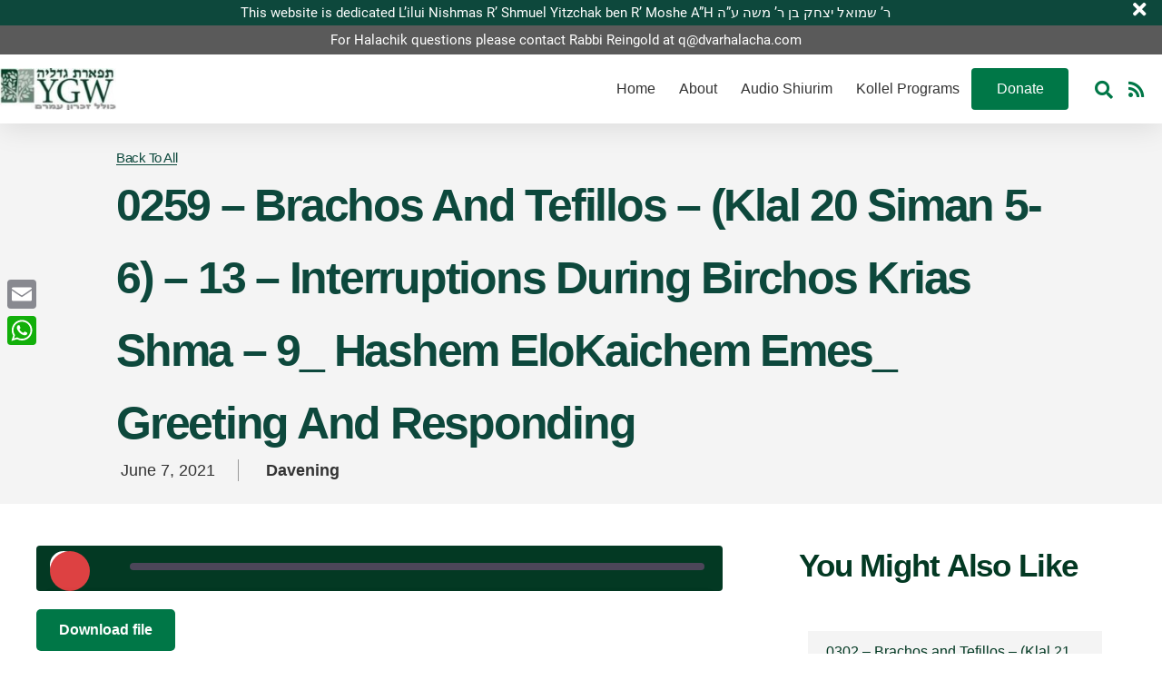

--- FILE ---
content_type: text/css
request_url: https://dvarhalacha.com/wp-content/uploads/elementor/css/post-212.css?ver=1769812947
body_size: 1749
content:
.elementor-212 .elementor-element.elementor-element-278d0601{box-shadow:0px 5px 30px 0px rgba(0,0,0,0.1);margin-top:0px;margin-bottom:0px;padding:0px 0px 0px 0px;z-index:10;}.elementor-212 .elementor-element.elementor-element-739619d3 > .elementor-element-populated{margin:0px 0px 0px 0px;--e-column-margin-right:0px;--e-column-margin-left:0px;padding:0px 0px 0px 0px;}.elementor-212 .elementor-element.elementor-element-cbc479e > .elementor-container > .elementor-column > .elementor-widget-wrap{align-content:center;align-items:center;}.elementor-212 .elementor-element.elementor-element-cbc479e:not(.elementor-motion-effects-element-type-background), .elementor-212 .elementor-element.elementor-element-cbc479e > .elementor-motion-effects-container > .elementor-motion-effects-layer{background-color:var( --e-global-color-0c4d9c5 );}.elementor-212 .elementor-element.elementor-element-cbc479e{transition:background 0.3s, border 0.3s, border-radius 0.3s, box-shadow 0.3s;margin-top:0px;margin-bottom:0px;padding:0px 10px 0px 10px;}.elementor-212 .elementor-element.elementor-element-cbc479e > .elementor-background-overlay{transition:background 0.3s, border-radius 0.3s, opacity 0.3s;}.elementor-212 .elementor-element.elementor-element-77c188a > .elementor-widget-wrap > .elementor-widget:not(.elementor-widget__width-auto):not(.elementor-widget__width-initial):not(:last-child):not(.elementor-absolute){margin-bottom:0px;}.elementor-212 .elementor-element.elementor-element-77c188a > .elementor-element-populated{margin:0px 0px 0px 0px;--e-column-margin-right:0px;--e-column-margin-left:0px;padding:0px 0px 0px 0px;}.elementor-widget-text-editor{font-family:var( --e-global-typography-text-font-family ), Sans-serif;font-weight:var( --e-global-typography-text-font-weight );color:var( --e-global-color-text );}.elementor-widget-text-editor.elementor-drop-cap-view-stacked .elementor-drop-cap{background-color:var( --e-global-color-primary );}.elementor-widget-text-editor.elementor-drop-cap-view-framed .elementor-drop-cap, .elementor-widget-text-editor.elementor-drop-cap-view-default .elementor-drop-cap{color:var( --e-global-color-primary );border-color:var( --e-global-color-primary );}.elementor-212 .elementor-element.elementor-element-9788218{text-align:center;color:#FFFFFF;}.elementor-212 .elementor-element.elementor-element-eb0350a > .elementor-element-populated{margin:0px 0px 0px 0px;--e-column-margin-right:0px;--e-column-margin-left:0px;padding:0px 0px 0px 0px;}.elementor-widget-icon.elementor-view-stacked .elementor-icon{background-color:var( --e-global-color-primary );}.elementor-widget-icon.elementor-view-framed .elementor-icon, .elementor-widget-icon.elementor-view-default .elementor-icon{color:var( --e-global-color-primary );border-color:var( --e-global-color-primary );}.elementor-widget-icon.elementor-view-framed .elementor-icon, .elementor-widget-icon.elementor-view-default .elementor-icon svg{fill:var( --e-global-color-primary );}.elementor-212 .elementor-element.elementor-element-ccba277 .elementor-icon-wrapper{text-align:right;}.elementor-212 .elementor-element.elementor-element-ccba277.elementor-view-stacked .elementor-icon{background-color:#FFFFFF;}.elementor-212 .elementor-element.elementor-element-ccba277.elementor-view-framed .elementor-icon, .elementor-212 .elementor-element.elementor-element-ccba277.elementor-view-default .elementor-icon{color:#FFFFFF;border-color:#FFFFFF;}.elementor-212 .elementor-element.elementor-element-ccba277.elementor-view-framed .elementor-icon, .elementor-212 .elementor-element.elementor-element-ccba277.elementor-view-default .elementor-icon svg{fill:#FFFFFF;}.elementor-212 .elementor-element.elementor-element-ccba277 .elementor-icon{font-size:21px;}.elementor-212 .elementor-element.elementor-element-ccba277 .elementor-icon svg{height:21px;}.elementor-212 .elementor-element.elementor-element-c0053f3 > .elementor-container > .elementor-column > .elementor-widget-wrap{align-content:center;align-items:center;}.elementor-212 .elementor-element.elementor-element-c0053f3:not(.elementor-motion-effects-element-type-background), .elementor-212 .elementor-element.elementor-element-c0053f3 > .elementor-motion-effects-container > .elementor-motion-effects-layer{background-color:#5A5A5A;}.elementor-212 .elementor-element.elementor-element-c0053f3 > .elementor-container{min-height:20px;}.elementor-212 .elementor-element.elementor-element-c0053f3{transition:background 0.3s, border 0.3s, border-radius 0.3s, box-shadow 0.3s;margin-top:0px;margin-bottom:0px;padding:4px 10px 4px 10px;}.elementor-212 .elementor-element.elementor-element-c0053f3 > .elementor-background-overlay{transition:background 0.3s, border-radius 0.3s, opacity 0.3s;}.elementor-212 .elementor-element.elementor-element-a82d873 > .elementor-widget-wrap > .elementor-widget:not(.elementor-widget__width-auto):not(.elementor-widget__width-initial):not(:last-child):not(.elementor-absolute){margin-bottom:0px;}.elementor-212 .elementor-element.elementor-element-a82d873 > .elementor-element-populated{margin:0px 0px 0px 0px;--e-column-margin-right:0px;--e-column-margin-left:0px;padding:0px 0px 0px 0px;}.elementor-212 .elementor-element.elementor-element-80eb56c > .elementor-widget-container{margin:0px 0px 0px 0px;padding:0px 0px 0px 0px;}.elementor-212 .elementor-element.elementor-element-80eb56c{text-align:center;color:#FFFFFF;}.elementor-212 .elementor-element.elementor-element-44c1231 > .elementor-element-populated{margin:0px 0px 0px 0px;--e-column-margin-right:0px;--e-column-margin-left:0px;padding:0px 0px 0px 0px;}.elementor-212 .elementor-element.elementor-element-692fb2a7:not(.elementor-motion-effects-element-type-background), .elementor-212 .elementor-element.elementor-element-692fb2a7 > .elementor-motion-effects-container > .elementor-motion-effects-layer{background-color:#ffffff;}.elementor-212 .elementor-element.elementor-element-692fb2a7 > .elementor-container{max-width:1600px;}.elementor-212 .elementor-element.elementor-element-692fb2a7{transition:background 0.3s, border 0.3s, border-radius 0.3s, box-shadow 0.3s;margin-top:0px;margin-bottom:0px;padding:15px 0px 15px 0px;}.elementor-212 .elementor-element.elementor-element-692fb2a7 > .elementor-background-overlay{transition:background 0.3s, border-radius 0.3s, opacity 0.3s;}.elementor-bc-flex-widget .elementor-212 .elementor-element.elementor-element-781714a2.elementor-column .elementor-widget-wrap{align-items:center;}.elementor-212 .elementor-element.elementor-element-781714a2.elementor-column.elementor-element[data-element_type="column"] > .elementor-widget-wrap.elementor-element-populated{align-content:center;align-items:center;}.elementor-212 .elementor-element.elementor-element-781714a2 > .elementor-element-populated{padding:0px 0px 0px 0px;}.elementor-widget-image .widget-image-caption{color:var( --e-global-color-text );font-family:var( --e-global-typography-text-font-family ), Sans-serif;font-weight:var( --e-global-typography-text-font-weight );}.elementor-bc-flex-widget .elementor-212 .elementor-element.elementor-element-7e796c93.elementor-column .elementor-widget-wrap{align-items:center;}.elementor-212 .elementor-element.elementor-element-7e796c93.elementor-column.elementor-element[data-element_type="column"] > .elementor-widget-wrap.elementor-element-populated{align-content:center;align-items:center;}.elementor-212 .elementor-element.elementor-element-7e796c93 > .elementor-element-populated{padding:0px 0px 0px 0px;}.elementor-widget-nav-menu .elementor-nav-menu .elementor-item{font-family:var( --e-global-typography-primary-font-family ), Sans-serif;font-weight:var( --e-global-typography-primary-font-weight );}.elementor-widget-nav-menu .elementor-nav-menu--main .elementor-item{color:var( --e-global-color-text );fill:var( --e-global-color-text );}.elementor-widget-nav-menu .elementor-nav-menu--main .elementor-item:hover,
					.elementor-widget-nav-menu .elementor-nav-menu--main .elementor-item.elementor-item-active,
					.elementor-widget-nav-menu .elementor-nav-menu--main .elementor-item.highlighted,
					.elementor-widget-nav-menu .elementor-nav-menu--main .elementor-item:focus{color:var( --e-global-color-accent );fill:var( --e-global-color-accent );}.elementor-widget-nav-menu .elementor-nav-menu--main:not(.e--pointer-framed) .elementor-item:before,
					.elementor-widget-nav-menu .elementor-nav-menu--main:not(.e--pointer-framed) .elementor-item:after{background-color:var( --e-global-color-accent );}.elementor-widget-nav-menu .e--pointer-framed .elementor-item:before,
					.elementor-widget-nav-menu .e--pointer-framed .elementor-item:after{border-color:var( --e-global-color-accent );}.elementor-widget-nav-menu{--e-nav-menu-divider-color:var( --e-global-color-text );}.elementor-widget-nav-menu .elementor-nav-menu--dropdown .elementor-item, .elementor-widget-nav-menu .elementor-nav-menu--dropdown  .elementor-sub-item{font-family:var( --e-global-typography-accent-font-family ), Sans-serif;font-weight:var( --e-global-typography-accent-font-weight );}.elementor-212 .elementor-element.elementor-element-66fd0433 .elementor-menu-toggle{margin-left:auto;background-color:#ffffff;}.elementor-212 .elementor-element.elementor-element-66fd0433 .elementor-nav-menu .elementor-item{font-family:"Montserrat", Sans-serif;font-size:16px;font-weight:500;text-transform:capitalize;}.elementor-212 .elementor-element.elementor-element-66fd0433 .elementor-nav-menu--main .elementor-item{color:#333333;fill:#333333;padding-left:0px;padding-right:0px;}.elementor-212 .elementor-element.elementor-element-66fd0433 .elementor-nav-menu--main .elementor-item:hover,
					.elementor-212 .elementor-element.elementor-element-66fd0433 .elementor-nav-menu--main .elementor-item.elementor-item-active,
					.elementor-212 .elementor-element.elementor-element-66fd0433 .elementor-nav-menu--main .elementor-item.highlighted,
					.elementor-212 .elementor-element.elementor-element-66fd0433 .elementor-nav-menu--main .elementor-item:focus{color:#007747;fill:#007747;}.elementor-212 .elementor-element.elementor-element-66fd0433 .elementor-nav-menu--main:not(.e--pointer-framed) .elementor-item:before,
					.elementor-212 .elementor-element.elementor-element-66fd0433 .elementor-nav-menu--main:not(.e--pointer-framed) .elementor-item:after{background-color:#033923;}.elementor-212 .elementor-element.elementor-element-66fd0433 .e--pointer-framed .elementor-item:before,
					.elementor-212 .elementor-element.elementor-element-66fd0433 .e--pointer-framed .elementor-item:after{border-color:#033923;}.elementor-212 .elementor-element.elementor-element-66fd0433 .e--pointer-framed .elementor-item:before{border-width:0px;}.elementor-212 .elementor-element.elementor-element-66fd0433 .e--pointer-framed.e--animation-draw .elementor-item:before{border-width:0 0 0px 0px;}.elementor-212 .elementor-element.elementor-element-66fd0433 .e--pointer-framed.e--animation-draw .elementor-item:after{border-width:0px 0px 0 0;}.elementor-212 .elementor-element.elementor-element-66fd0433 .e--pointer-framed.e--animation-corners .elementor-item:before{border-width:0px 0 0 0px;}.elementor-212 .elementor-element.elementor-element-66fd0433 .e--pointer-framed.e--animation-corners .elementor-item:after{border-width:0 0px 0px 0;}.elementor-212 .elementor-element.elementor-element-66fd0433 .e--pointer-underline .elementor-item:after,
					 .elementor-212 .elementor-element.elementor-element-66fd0433 .e--pointer-overline .elementor-item:before,
					 .elementor-212 .elementor-element.elementor-element-66fd0433 .e--pointer-double-line .elementor-item:before,
					 .elementor-212 .elementor-element.elementor-element-66fd0433 .e--pointer-double-line .elementor-item:after{height:0px;}.elementor-212 .elementor-element.elementor-element-66fd0433{--e-nav-menu-horizontal-menu-item-margin:calc( 26px / 2 );}.elementor-212 .elementor-element.elementor-element-66fd0433 .elementor-nav-menu--main:not(.elementor-nav-menu--layout-horizontal) .elementor-nav-menu > li:not(:last-child){margin-bottom:26px;}.elementor-212 .elementor-element.elementor-element-66fd0433 .elementor-nav-menu--dropdown a, .elementor-212 .elementor-element.elementor-element-66fd0433 .elementor-menu-toggle{color:#000000;fill:#000000;}.elementor-212 .elementor-element.elementor-element-66fd0433 .elementor-nav-menu--dropdown a:hover,
					.elementor-212 .elementor-element.elementor-element-66fd0433 .elementor-nav-menu--dropdown a:focus,
					.elementor-212 .elementor-element.elementor-element-66fd0433 .elementor-nav-menu--dropdown a.elementor-item-active,
					.elementor-212 .elementor-element.elementor-element-66fd0433 .elementor-nav-menu--dropdown a.highlighted,
					.elementor-212 .elementor-element.elementor-element-66fd0433 .elementor-menu-toggle:hover,
					.elementor-212 .elementor-element.elementor-element-66fd0433 .elementor-menu-toggle:focus{color:#033923;}.elementor-212 .elementor-element.elementor-element-66fd0433 .elementor-nav-menu--dropdown a:hover,
					.elementor-212 .elementor-element.elementor-element-66fd0433 .elementor-nav-menu--dropdown a:focus,
					.elementor-212 .elementor-element.elementor-element-66fd0433 .elementor-nav-menu--dropdown a.elementor-item-active,
					.elementor-212 .elementor-element.elementor-element-66fd0433 .elementor-nav-menu--dropdown a.highlighted{background-color:rgba(0,0,0,0);}.elementor-212 .elementor-element.elementor-element-66fd0433 .elementor-nav-menu--dropdown a.elementor-item-active{color:#033923;background-color:rgba(0,0,0,0);}.elementor-212 .elementor-element.elementor-element-66fd0433 .elementor-nav-menu--dropdown .elementor-item, .elementor-212 .elementor-element.elementor-element-66fd0433 .elementor-nav-menu--dropdown  .elementor-sub-item{font-family:"Montserrat", Sans-serif;font-size:16px;font-weight:600;}.elementor-212 .elementor-element.elementor-element-66fd0433 .elementor-nav-menu--main .elementor-nav-menu--dropdown, .elementor-212 .elementor-element.elementor-element-66fd0433 .elementor-nav-menu__container.elementor-nav-menu--dropdown{box-shadow:0px 15px 20px 0px rgba(0,0,0,0.1);}.elementor-212 .elementor-element.elementor-element-66fd0433 .elementor-nav-menu--dropdown a{padding-left:10px;padding-right:10px;padding-top:20px;padding-bottom:20px;}.elementor-212 .elementor-element.elementor-element-66fd0433 .elementor-nav-menu--main > .elementor-nav-menu > li > .elementor-nav-menu--dropdown, .elementor-212 .elementor-element.elementor-element-66fd0433 .elementor-nav-menu__container.elementor-nav-menu--dropdown{margin-top:15px !important;}.elementor-212 .elementor-element.elementor-element-66fd0433 div.elementor-menu-toggle{color:#007747;}.elementor-212 .elementor-element.elementor-element-66fd0433 div.elementor-menu-toggle svg{fill:#007747;}.elementor-212 .elementor-element.elementor-element-66fd0433 div.elementor-menu-toggle:hover, .elementor-212 .elementor-element.elementor-element-66fd0433 div.elementor-menu-toggle:focus{color:#033923;}.elementor-212 .elementor-element.elementor-element-66fd0433 div.elementor-menu-toggle:hover svg, .elementor-212 .elementor-element.elementor-element-66fd0433 div.elementor-menu-toggle:focus svg{fill:#033923;}.elementor-212 .elementor-element.elementor-element-66fd0433 .elementor-menu-toggle:hover, .elementor-212 .elementor-element.elementor-element-66fd0433 .elementor-menu-toggle:focus{background-color:#FFFFFF;}.elementor-bc-flex-widget .elementor-212 .elementor-element.elementor-element-2163f46.elementor-column .elementor-widget-wrap{align-items:center;}.elementor-212 .elementor-element.elementor-element-2163f46.elementor-column.elementor-element[data-element_type="column"] > .elementor-widget-wrap.elementor-element-populated{align-content:center;align-items:center;}.elementor-212 .elementor-element.elementor-element-2163f46 > .elementor-element-populated{padding:0px 0px 0px 0px;}.elementor-212 .elementor-element.elementor-element-a24e0c4 > .elementor-widget-container{padding:8px 0px 0px 0px;}.elementor-212 .elementor-element.elementor-element-a24e0c4 .elementor-icon-wrapper{text-align:right;}.elementor-212 .elementor-element.elementor-element-a24e0c4.elementor-view-stacked .elementor-icon{background-color:#007747;}.elementor-212 .elementor-element.elementor-element-a24e0c4.elementor-view-framed .elementor-icon, .elementor-212 .elementor-element.elementor-element-a24e0c4.elementor-view-default .elementor-icon{color:#007747;border-color:#007747;}.elementor-212 .elementor-element.elementor-element-a24e0c4.elementor-view-framed .elementor-icon, .elementor-212 .elementor-element.elementor-element-a24e0c4.elementor-view-default .elementor-icon svg{fill:#007747;}.elementor-212 .elementor-element.elementor-element-a24e0c4 .elementor-icon{font-size:20px;}.elementor-212 .elementor-element.elementor-element-a24e0c4 .elementor-icon svg{height:20px;}.elementor-bc-flex-widget .elementor-212 .elementor-element.elementor-element-db6d9bd.elementor-column .elementor-widget-wrap{align-items:center;}.elementor-212 .elementor-element.elementor-element-db6d9bd.elementor-column.elementor-element[data-element_type="column"] > .elementor-widget-wrap.elementor-element-populated{align-content:center;align-items:center;}.elementor-212 .elementor-element.elementor-element-db6d9bd > .elementor-element-populated{padding:0px 0px 0px 0px;}.elementor-212 .elementor-element.elementor-element-6bd13cf > .elementor-widget-container{margin:5px 0px 0px 0px;padding:7px 0px 4px 0px;}.elementor-212 .elementor-element.elementor-element-6bd13cf .elementor-icon-wrapper{text-align:center;}.elementor-212 .elementor-element.elementor-element-6bd13cf.elementor-view-stacked .elementor-icon{background-color:#007747;}.elementor-212 .elementor-element.elementor-element-6bd13cf.elementor-view-framed .elementor-icon, .elementor-212 .elementor-element.elementor-element-6bd13cf.elementor-view-default .elementor-icon{color:#007747;border-color:#007747;}.elementor-212 .elementor-element.elementor-element-6bd13cf.elementor-view-framed .elementor-icon, .elementor-212 .elementor-element.elementor-element-6bd13cf.elementor-view-default .elementor-icon svg{fill:#007747;}.elementor-212 .elementor-element.elementor-element-6bd13cf.elementor-view-stacked .elementor-icon:hover{background-color:#033923;}.elementor-212 .elementor-element.elementor-element-6bd13cf.elementor-view-framed .elementor-icon:hover, .elementor-212 .elementor-element.elementor-element-6bd13cf.elementor-view-default .elementor-icon:hover{color:#033923;border-color:#033923;}.elementor-212 .elementor-element.elementor-element-6bd13cf.elementor-view-framed .elementor-icon:hover, .elementor-212 .elementor-element.elementor-element-6bd13cf.elementor-view-default .elementor-icon:hover svg{fill:#033923;}.elementor-212 .elementor-element.elementor-element-6bd13cf .elementor-icon{font-size:20px;}.elementor-212 .elementor-element.elementor-element-6bd13cf .elementor-icon svg{height:20px;}.elementor-theme-builder-content-area{height:400px;}.elementor-location-header:before, .elementor-location-footer:before{content:"";display:table;clear:both;}@media(min-width:768px){.elementor-212 .elementor-element.elementor-element-77c188a{width:97.377%;}.elementor-212 .elementor-element.elementor-element-eb0350a{width:2.275%;}.elementor-212 .elementor-element.elementor-element-a82d873{width:97.377%;}.elementor-212 .elementor-element.elementor-element-44c1231{width:2.275%;}.elementor-212 .elementor-element.elementor-element-781714a2{width:10%;}.elementor-212 .elementor-element.elementor-element-7e796c93{width:81.938%;}.elementor-212 .elementor-element.elementor-element-2163f46{width:3.875%;}.elementor-212 .elementor-element.elementor-element-db6d9bd{width:3.94%;}}@media(max-width:1024px) and (min-width:768px){.elementor-212 .elementor-element.elementor-element-781714a2{width:50%;}.elementor-212 .elementor-element.elementor-element-7e796c93{width:15%;}.elementor-212 .elementor-element.elementor-element-2163f46{width:15%;}.elementor-212 .elementor-element.elementor-element-db6d9bd{width:15%;}}@media(max-width:1024px){.elementor-212 .elementor-element.elementor-element-692fb2a7{padding:20px 15px 20px 15px;}.elementor-212 .elementor-element.elementor-element-781714a2 > .elementor-element-populated{padding:0px 0px 0px 0px;}.elementor-212 .elementor-element.elementor-element-7e796c93 > .elementor-element-populated{padding:0px 0px 0px 0px;}.elementor-212 .elementor-element.elementor-element-66fd0433 .elementor-nav-menu--main > .elementor-nav-menu > li > .elementor-nav-menu--dropdown, .elementor-212 .elementor-element.elementor-element-66fd0433 .elementor-nav-menu__container.elementor-nav-menu--dropdown{margin-top:20px !important;}.elementor-212 .elementor-element.elementor-element-2163f46 > .elementor-element-populated{padding:0px 0px 0px 0px;}.elementor-212 .elementor-element.elementor-element-db6d9bd > .elementor-element-populated{padding:0px 0px 0px 0px;}}@media(max-width:767px){.elementor-212 .elementor-element.elementor-element-739619d3 > .elementor-element-populated{padding:0px 0px 0px 0px;}.elementor-212 .elementor-element.elementor-element-781714a2{width:33%;}.elementor-212 .elementor-element.elementor-element-7e796c93{width:30%;}.elementor-212 .elementor-element.elementor-element-66fd0433 .elementor-nav-menu--dropdown .elementor-item, .elementor-212 .elementor-element.elementor-element-66fd0433 .elementor-nav-menu--dropdown  .elementor-sub-item{font-size:16px;}.elementor-212 .elementor-element.elementor-element-66fd0433 .elementor-nav-menu--dropdown a{padding-top:24px;padding-bottom:24px;}.elementor-212 .elementor-element.elementor-element-66fd0433 .elementor-nav-menu--main > .elementor-nav-menu > li > .elementor-nav-menu--dropdown, .elementor-212 .elementor-element.elementor-element-66fd0433 .elementor-nav-menu__container.elementor-nav-menu--dropdown{margin-top:20px !important;}.elementor-212 .elementor-element.elementor-element-2163f46{width:20%;}.elementor-212 .elementor-element.elementor-element-db6d9bd{width:17%;}}/* Start custom CSS for icon, class: .elementor-element-ccba277 */.elementor-212 .elementor-element.elementor-element-ccba277{
    cursor: pointer;
}/* End custom CSS */
/* Start custom CSS for section, class: .elementor-element-cbc479e */.elementor-212 .elementor-element.elementor-element-cbc479e{
    transition: all 1s;
}/* End custom CSS */
/* Start custom CSS for text-editor, class: .elementor-element-80eb56c */a.colorb{
    color:#fff;
}/* End custom CSS */
/* Start custom CSS for section, class: .elementor-element-c0053f3 */.elementor-212 .elementor-element.elementor-element-c0053f3{
    transition: all 1s;
}/* End custom CSS */
/* Start custom CSS for section, class: .elementor-element-278d0601 */li.donatem {
    background: #007747;
    padding: 0px 15px 0px 15px;
    border-radius: 4px;
}
li.donatem.menu-item.menu-item-type-post_type.menu-item-object-page.menu-item-55 a {
    color: #fff;
}

li.donatem.menu-item.menu-item-type-post_type.menu-item-object-page.menu-item-55 a:hover {
    color: #fff;
}

li.donatem:hover {
    background: #033923;
    padding: 0px 15px 0px 15px;
    border-radius: 4px;
}/* End custom CSS */

--- FILE ---
content_type: text/css
request_url: https://dvarhalacha.com/wp-content/cache/background-css/1/dvarhalacha.com/wp-content/uploads/elementor/css/post-458.css?ver=1769812947&wpr_t=1770010964
body_size: 2541
content:
.elementor-458 .elementor-element.elementor-element-69888e16 > .elementor-container > .elementor-column > .elementor-widget-wrap{align-content:flex-end;align-items:flex-end;}.elementor-458 .elementor-element.elementor-element-69888e16 > .elementor-container{min-height:44px;}.elementor-458 .elementor-element.elementor-element-69888e16{transition:background 0.3s, border 0.3s, border-radius 0.3s, box-shadow 0.3s;}.elementor-458 .elementor-element.elementor-element-69888e16 > .elementor-background-overlay{transition:background 0.3s, border-radius 0.3s, opacity 0.3s;}.elementor-458 .elementor-element.elementor-element-7180efca:not(.elementor-motion-effects-element-type-background) > .elementor-widget-wrap, .elementor-458 .elementor-element.elementor-element-7180efca > .elementor-widget-wrap > .elementor-motion-effects-container > .elementor-motion-effects-layer{background-color:#F4F4F4;}.elementor-458 .elementor-element.elementor-element-7180efca > .elementor-widget-wrap > .elementor-widget:not(.elementor-widget__width-auto):not(.elementor-widget__width-initial):not(:last-child):not(.elementor-absolute){margin-bottom:0px;}.elementor-458 .elementor-element.elementor-element-7180efca > .elementor-element-populated{transition:background 0.3s, border 0.3s, border-radius 0.3s, box-shadow 0.3s;padding:2% 10% 2% 10%;}.elementor-458 .elementor-element.elementor-element-7180efca > .elementor-element-populated > .elementor-background-overlay{transition:background 0.3s, border-radius 0.3s, opacity 0.3s;}.elementor-widget-button .elementor-button{background-color:var( --e-global-color-accent );font-family:var( --e-global-typography-accent-font-family ), Sans-serif;font-weight:var( --e-global-typography-accent-font-weight );}.elementor-458 .elementor-element.elementor-element-1aab24c2 .elementor-button{background-color:rgba(2, 1, 1, 0);font-family:"Montserrat", Sans-serif;font-size:15px;font-weight:300;text-transform:capitalize;letter-spacing:-0.45px;fill:#0D483C;color:#0D483C;border-style:solid;border-width:0px 0px 1px 0px;border-color:#0D483C;border-radius:0px 0px 0px 0px;padding:0px 0px 0px 0px;}.elementor-458 .elementor-element.elementor-element-1aab24c2 .elementor-button:hover, .elementor-458 .elementor-element.elementor-element-1aab24c2 .elementor-button:focus{background-color:rgba(2, 1, 1, 0);}.elementor-widget-theme-post-title .elementor-heading-title{font-family:var( --e-global-typography-primary-font-family ), Sans-serif;font-weight:var( --e-global-typography-primary-font-weight );color:var( --e-global-color-primary );}.elementor-458 .elementor-element.elementor-element-4913267a > .elementor-widget-container{margin:0px 0px 0px 0px;padding:0px 0px 0px 0px;}.elementor-458 .elementor-element.elementor-element-4913267a .elementor-heading-title{font-family:"Playfair Display", Sans-serif;font-size:50px;font-weight:bold;text-transform:capitalize;line-height:80px;letter-spacing:-2.25px;color:#0D483C;}.elementor-widget-post-info .elementor-icon-list-item:not(:last-child):after{border-color:var( --e-global-color-text );}.elementor-widget-post-info .elementor-icon-list-icon i{color:var( --e-global-color-primary );}.elementor-widget-post-info .elementor-icon-list-icon svg{fill:var( --e-global-color-primary );}.elementor-widget-post-info .elementor-icon-list-text, .elementor-widget-post-info .elementor-icon-list-text a{color:var( --e-global-color-secondary );}.elementor-widget-post-info .elementor-icon-list-item{font-family:var( --e-global-typography-text-font-family ), Sans-serif;font-weight:var( --e-global-typography-text-font-weight );}.elementor-458 .elementor-element.elementor-element-26d2fe53 > .elementor-widget-container{margin:0px 0px 0px 0px;padding:0px 0px 0px 0px;}.elementor-458 .elementor-element.elementor-element-26d2fe53{z-index:9;}.elementor-458 .elementor-element.elementor-element-26d2fe53 .elementor-icon-list-items:not(.elementor-inline-items) .elementor-icon-list-item:not(:last-child){padding-bottom:calc(50px/2);}.elementor-458 .elementor-element.elementor-element-26d2fe53 .elementor-icon-list-items:not(.elementor-inline-items) .elementor-icon-list-item:not(:first-child){margin-top:calc(50px/2);}.elementor-458 .elementor-element.elementor-element-26d2fe53 .elementor-icon-list-items.elementor-inline-items .elementor-icon-list-item{margin-right:calc(50px/2);margin-left:calc(50px/2);}.elementor-458 .elementor-element.elementor-element-26d2fe53 .elementor-icon-list-items.elementor-inline-items{margin-right:calc(-50px/2);margin-left:calc(-50px/2);}body.rtl .elementor-458 .elementor-element.elementor-element-26d2fe53 .elementor-icon-list-items.elementor-inline-items .elementor-icon-list-item:after{left:calc(-50px/2);}body:not(.rtl) .elementor-458 .elementor-element.elementor-element-26d2fe53 .elementor-icon-list-items.elementor-inline-items .elementor-icon-list-item:after{right:calc(-50px/2);}.elementor-458 .elementor-element.elementor-element-26d2fe53 .elementor-icon-list-item:not(:last-child):after{content:"";height:100%;border-color:#999999;}.elementor-458 .elementor-element.elementor-element-26d2fe53 .elementor-icon-list-items:not(.elementor-inline-items) .elementor-icon-list-item:not(:last-child):after{border-top-style:solid;border-top-width:1px;}.elementor-458 .elementor-element.elementor-element-26d2fe53 .elementor-icon-list-items.elementor-inline-items .elementor-icon-list-item:not(:last-child):after{border-left-style:solid;}.elementor-458 .elementor-element.elementor-element-26d2fe53 .elementor-inline-items .elementor-icon-list-item:not(:last-child):after{border-left-width:1px;}.elementor-458 .elementor-element.elementor-element-26d2fe53 .elementor-icon-list-icon i{color:#999999;font-size:0px;}.elementor-458 .elementor-element.elementor-element-26d2fe53 .elementor-icon-list-icon svg{fill:#999999;--e-icon-list-icon-size:0px;}.elementor-458 .elementor-element.elementor-element-26d2fe53 .elementor-icon-list-icon{width:0px;}.elementor-458 .elementor-element.elementor-element-26d2fe53 .elementor-icon-list-text, .elementor-458 .elementor-element.elementor-element-26d2fe53 .elementor-icon-list-text a{color:#333333;}.elementor-458 .elementor-element.elementor-element-26d2fe53 .elementor-icon-list-item{font-family:"Montserrat", Sans-serif;font-size:18px;font-weight:300;}.elementor-458 .elementor-element.elementor-element-c7181cd:not(.elementor-motion-effects-element-type-background), .elementor-458 .elementor-element.elementor-element-c7181cd > .elementor-motion-effects-container > .elementor-motion-effects-layer{background-color:#FFFFFF;}.elementor-458 .elementor-element.elementor-element-c7181cd{transition:background 0.3s, border 0.3s, border-radius 0.3s, box-shadow 0.3s;}.elementor-458 .elementor-element.elementor-element-c7181cd > .elementor-background-overlay{transition:background 0.3s, border-radius 0.3s, opacity 0.3s;}.elementor-458 .elementor-element.elementor-element-44b42ee9 > .elementor-container{max-width:1200px;}.elementor-458 .elementor-element.elementor-element-44b42ee9{margin-top:2%;margin-bottom:8%;}.elementor-458 .elementor-element.elementor-element-20288207 > .elementor-element-populated{padding:0% 10% 0% 0%;}.elementor-widget-text-editor{font-family:var( --e-global-typography-text-font-family ), Sans-serif;font-weight:var( --e-global-typography-text-font-weight );color:var( --e-global-color-text );}.elementor-widget-text-editor.elementor-drop-cap-view-stacked .elementor-drop-cap{background-color:var( --e-global-color-primary );}.elementor-widget-text-editor.elementor-drop-cap-view-framed .elementor-drop-cap, .elementor-widget-text-editor.elementor-drop-cap-view-default .elementor-drop-cap{color:var( --e-global-color-primary );border-color:var( --e-global-color-primary );}.elementor-458 .elementor-element.elementor-element-ea6c212{font-family:"Playfair Display", Sans-serif;font-size:18px;font-weight:900;text-transform:capitalize;line-height:22px;letter-spacing:1.5px;color:#000000;}.elementor-widget-theme-post-content{color:var( --e-global-color-text );font-family:var( --e-global-typography-text-font-family ), Sans-serif;font-weight:var( --e-global-typography-text-font-weight );}.elementor-458 .elementor-element.elementor-element-14d0c107 > .elementor-widget-container{border-style:solid;border-width:0px 0px 1px 0px;border-color:#CCCCCC;}.elementor-458 .elementor-element.elementor-element-14d0c107{color:#000000;font-family:"Montserrat", Sans-serif;font-size:16px;font-weight:300;line-height:22px;letter-spacing:0px;}.elementor-widget-post-navigation span.post-navigation__prev--label{color:var( --e-global-color-text );}.elementor-widget-post-navigation span.post-navigation__next--label{color:var( --e-global-color-text );}.elementor-widget-post-navigation span.post-navigation__prev--label, .elementor-widget-post-navigation span.post-navigation__next--label{font-family:var( --e-global-typography-secondary-font-family ), Sans-serif;font-weight:var( --e-global-typography-secondary-font-weight );}.elementor-widget-post-navigation span.post-navigation__prev--title, .elementor-widget-post-navigation span.post-navigation__next--title{color:var( --e-global-color-secondary );font-family:var( --e-global-typography-secondary-font-family ), Sans-serif;font-weight:var( --e-global-typography-secondary-font-weight );}.elementor-458 .elementor-element.elementor-element-707b8af4 span.post-navigation__prev--label{color:#5EB371;}.elementor-458 .elementor-element.elementor-element-707b8af4 span.post-navigation__next--label{color:#5EB371;}.elementor-458 .elementor-element.elementor-element-707b8af4 span.post-navigation__prev--label:hover{color:#3D3D3D;}.elementor-458 .elementor-element.elementor-element-707b8af4 span.post-navigation__next--label:hover{color:#3D3D3D;}.elementor-458 .elementor-element.elementor-element-707b8af4 span.post-navigation__prev--label, .elementor-458 .elementor-element.elementor-element-707b8af4 span.post-navigation__next--label{font-family:"Montserrat", Sans-serif;font-size:16px;font-weight:600;text-transform:uppercase;text-decoration:underline;letter-spacing:-0.45px;}.elementor-458 .elementor-element.elementor-element-283e6b26 > .elementor-element-populated{padding:0% 10% 0% 0%;}.elementor-widget-heading .elementor-heading-title{font-family:var( --e-global-typography-primary-font-family ), Sans-serif;font-weight:var( --e-global-typography-primary-font-weight );color:var( --e-global-color-primary );}.elementor-458 .elementor-element.elementor-element-4507ea78 .elementor-heading-title{font-family:"Montserrat", Sans-serif;font-size:35px;font-weight:600;text-transform:capitalize;line-height:44px;letter-spacing:-1.13px;color:#033923;}.elementor-458 .elementor-element.elementor-element-35230610:not(.elementor-motion-effects-element-type-background), .elementor-458 .elementor-element.elementor-element-35230610 > .elementor-motion-effects-container > .elementor-motion-effects-layer{background-color:#0D483C;}.elementor-458 .elementor-element.elementor-element-35230610 > .elementor-container{max-width:1200px;min-height:50px;}.elementor-458 .elementor-element.elementor-element-35230610{border-style:solid;border-width:1px 0px 0px 0px;border-color:rgba(255,255,255,0.2);transition:background 0.3s, border 0.3s, border-radius 0.3s, box-shadow 0.3s;}.elementor-458 .elementor-element.elementor-element-35230610 > .elementor-background-overlay{transition:background 0.3s, border-radius 0.3s, opacity 0.3s;}.elementor-bc-flex-widget .elementor-458 .elementor-element.elementor-element-79e51366.elementor-column .elementor-widget-wrap{align-items:center;}.elementor-458 .elementor-element.elementor-element-79e51366.elementor-column.elementor-element[data-element_type="column"] > .elementor-widget-wrap.elementor-element-populated{align-content:center;align-items:center;}.elementor-458 .elementor-element.elementor-element-79e51366 > .elementor-element-populated{padding:89px 0px 102px 0px;}.elementor-458 .elementor-element.elementor-element-3e1f465a > .elementor-widget-container{padding:0px 30px 0px 0px;}.elementor-458 .elementor-element.elementor-element-3e1f465a .elementor-heading-title{font-family:"Playfair Display", Sans-serif;font-size:28px;font-weight:bold;line-height:1.3em;color:#FFFFFF;}.elementor-widget-icon-list .elementor-icon-list-item:not(:last-child):after{border-color:var( --e-global-color-text );}.elementor-widget-icon-list .elementor-icon-list-icon i{color:var( --e-global-color-primary );}.elementor-widget-icon-list .elementor-icon-list-icon svg{fill:var( --e-global-color-primary );}.elementor-widget-icon-list .elementor-icon-list-item > .elementor-icon-list-text, .elementor-widget-icon-list .elementor-icon-list-item > a{font-family:var( --e-global-typography-text-font-family ), Sans-serif;font-weight:var( --e-global-typography-text-font-weight );}.elementor-widget-icon-list .elementor-icon-list-text{color:var( --e-global-color-secondary );}.elementor-458 .elementor-element.elementor-element-52a3dcf3 .elementor-icon-list-items:not(.elementor-inline-items) .elementor-icon-list-item:not(:last-child){padding-block-end:calc(16px/2);}.elementor-458 .elementor-element.elementor-element-52a3dcf3 .elementor-icon-list-items:not(.elementor-inline-items) .elementor-icon-list-item:not(:first-child){margin-block-start:calc(16px/2);}.elementor-458 .elementor-element.elementor-element-52a3dcf3 .elementor-icon-list-items.elementor-inline-items .elementor-icon-list-item{margin-inline:calc(16px/2);}.elementor-458 .elementor-element.elementor-element-52a3dcf3 .elementor-icon-list-items.elementor-inline-items{margin-inline:calc(-16px/2);}.elementor-458 .elementor-element.elementor-element-52a3dcf3 .elementor-icon-list-items.elementor-inline-items .elementor-icon-list-item:after{inset-inline-end:calc(-16px/2);}.elementor-458 .elementor-element.elementor-element-52a3dcf3 .elementor-icon-list-icon i{color:#5EB371;transition:color 0.3s;}.elementor-458 .elementor-element.elementor-element-52a3dcf3 .elementor-icon-list-icon svg{fill:#5EB371;transition:fill 0.3s;}.elementor-458 .elementor-element.elementor-element-52a3dcf3{--e-icon-list-icon-size:14px;--icon-vertical-offset:0px;}.elementor-458 .elementor-element.elementor-element-52a3dcf3 .elementor-icon-list-item > .elementor-icon-list-text, .elementor-458 .elementor-element.elementor-element-52a3dcf3 .elementor-icon-list-item > a{font-family:"Montserrat", Sans-serif;font-weight:400;}.elementor-458 .elementor-element.elementor-element-52a3dcf3 .elementor-icon-list-text{color:#FFFFFF;transition:color 0.3s;}.elementor-bc-flex-widget .elementor-458 .elementor-element.elementor-element-d3492f2.elementor-column .elementor-widget-wrap{align-items:center;}.elementor-458 .elementor-element.elementor-element-d3492f2.elementor-column.elementor-element[data-element_type="column"] > .elementor-widget-wrap.elementor-element-populated{align-content:center;align-items:center;}.elementor-458 .elementor-element.elementor-element-d3492f2 > .elementor-element-populated{padding:0px 0px 0px 0px;}.elementor-widget-image .widget-image-caption{color:var( --e-global-color-text );font-family:var( --e-global-typography-text-font-family ), Sans-serif;font-weight:var( --e-global-typography-text-font-weight );}.elementor-458 .elementor-element.elementor-element-a33d6d1 > .elementor-widget-container{padding:6px 0px 6px 0px;}body.elementor-page-458:not(.elementor-motion-effects-element-type-background), body.elementor-page-458 > .elementor-motion-effects-container > .elementor-motion-effects-layer{background-color:#FFFFFF;}@media(min-width:768px){.elementor-458 .elementor-element.elementor-element-20288207{width:70%;}.elementor-458 .elementor-element.elementor-element-283e6b26{width:29.96%;}}@media(max-width:1024px) and (min-width:768px){.elementor-458 .elementor-element.elementor-element-7180efca{width:88%;}.elementor-458 .elementor-element.elementor-element-20288207{width:96%;}.elementor-458 .elementor-element.elementor-element-283e6b26{width:95%;}}@media(max-width:1024px){.elementor-458 .elementor-element.elementor-element-7180efca > .elementor-element-populated{padding:6% 5% 6% 10%;}.elementor-458 .elementor-element.elementor-element-4913267a .elementor-heading-title{font-size:56px;line-height:56px;}.elementor-458 .elementor-element.elementor-element-44b42ee9{margin-top:5%;margin-bottom:20%;}.elementor-458 .elementor-element.elementor-element-20288207 > .elementor-element-populated{padding:0% 5% 0% 3%;}.elementor-458 .elementor-element.elementor-element-14d0c107{font-size:14px;line-height:20px;}.elementor-458 .elementor-element.elementor-element-707b8af4 span.post-navigation__prev--label, .elementor-458 .elementor-element.elementor-element-707b8af4 span.post-navigation__next--label{font-size:14px;}.elementor-458 .elementor-element.elementor-element-283e6b26 > .elementor-element-populated{margin:10% 0% 0% 0%;--e-column-margin-right:0%;--e-column-margin-left:0%;padding:0% 20% 0% 7%;}.elementor-458 .elementor-element.elementor-element-4507ea78 .elementor-heading-title{font-size:32px;line-height:36px;}.elementor-458 .elementor-element.elementor-element-79e51366 > .elementor-element-populated{padding:0px 80px 0px 0px;}.elementor-458 .elementor-element.elementor-element-d3492f2 > .elementor-element-populated{padding:0px 80px 0px 0px;}}@media(max-width:767px){.elementor-458 .elementor-element.elementor-element-69888e16{margin-top:0px;margin-bottom:0px;padding:0px 0px 0px 0px;}.elementor-458 .elementor-element.elementor-element-7180efca > .elementor-element-populated{margin:0px 0px 0px 0px;--e-column-margin-right:0px;--e-column-margin-left:0px;padding:3% 5% 5% 10%;}.elementor-458 .elementor-element.elementor-element-1aab24c2 > .elementor-widget-container{margin:5% 0% 0% 0%;}.elementor-458 .elementor-element.elementor-element-4913267a .elementor-heading-title{font-size:32px;line-height:42px;}.elementor-458 .elementor-element.elementor-element-44b42ee9{margin-top:10%;margin-bottom:35%;}.elementor-458 .elementor-element.elementor-element-20288207{width:100%;}.elementor-458 .elementor-element.elementor-element-20288207 > .elementor-element-populated{padding:0% 3% 0% 3%;}.elementor-458 .elementor-element.elementor-element-283e6b26{width:93%;}.elementor-458 .elementor-element.elementor-element-283e6b26 > .elementor-element-populated{margin:20% 0% 0% 0%;--e-column-margin-right:0%;--e-column-margin-left:0%;padding:0% 3% 0% 7%;}.elementor-458 .elementor-element.elementor-element-4507ea78 .elementor-heading-title{font-size:28px;line-height:32px;}.elementor-458 .elementor-element.elementor-element-79e51366 > .elementor-element-populated{padding:30px 15px 30px 15px;}.elementor-458 .elementor-element.elementor-element-3e1f465a > .elementor-widget-container{padding:0px 0px 0px 0px;}.elementor-458 .elementor-element.elementor-element-52a3dcf3 .elementor-icon-list-items:not(.elementor-inline-items) .elementor-icon-list-item:not(:last-child){padding-block-end:calc(16px/2);}.elementor-458 .elementor-element.elementor-element-52a3dcf3 .elementor-icon-list-items:not(.elementor-inline-items) .elementor-icon-list-item:not(:first-child){margin-block-start:calc(16px/2);}.elementor-458 .elementor-element.elementor-element-52a3dcf3 .elementor-icon-list-items.elementor-inline-items .elementor-icon-list-item{margin-inline:calc(16px/2);}.elementor-458 .elementor-element.elementor-element-52a3dcf3 .elementor-icon-list-items.elementor-inline-items{margin-inline:calc(-16px/2);}.elementor-458 .elementor-element.elementor-element-52a3dcf3 .elementor-icon-list-items.elementor-inline-items .elementor-icon-list-item:after{inset-inline-end:calc(-16px/2);}.elementor-458 .elementor-element.elementor-element-d3492f2 > .elementor-element-populated{padding:15px 10px 15px 10px;}}/* Start custom CSS for section, class: .elementor-element-69888e16 */span.elementor-icon-list-text.elementor-post-info__item.elementor-post-info__item--type-custom {
    font-weight: 700;
}/* End custom CSS */
/* Start custom CSS for theme-post-content, class: .elementor-element-14d0c107 */.podcast_meta aside a {
    font-weight: 600;
    float: left;
    background: #007747;
    color: #fff !important;
    padding: 12px 25px 12px 25px;
    border-radius: 5px;
}
.podcast_meta {
    margin-bottom: 60px;
    margin-top: 15px;
}

.podcast_meta aside a {
    font-weight: 600;
    color: #ffffff !important;
}



@media (max-width: 799px){

.castos-player .play-pause-controls .pause-btn {
    background: var(--wpr-bg-ae89f768-0673-43bf-bbc4-0dd742955d07);
    background-repeat: no-repeat;
    background-position: 13px 13px;
    border: none;
    padding: 19px;
    z-index: 2;
    margin-left: 7px;
    border-radius: 50%;
    width: 44px;
    margin-top: 8px;
    height: 44px;
}}/* End custom CSS */
/* Start custom CSS for shortcode, class: .elementor-element-388f266 */.related-post .post-list .item {
    background: #f4f4f4 !important;
    padding: 10px 20px 10px 20px !important;
}/* End custom CSS */
/* Start custom CSS for section, class: .elementor-element-44b42ee9 */.podcast_meta aside {
    text-align: center;
   
    color: #033822;
    padding-top: 5px;
}
.podcast_meta aside a {
   font-weight: 600;
    color: #033822;
}

/*
a.podcast-meta-new-window {
    display: none;
}*/



/*desing player*/
@media (min-width: 900px){
.castos-player .player__main {
    display: grid;
    grid-template-columns: 50px 1fr !important;
    grid-gap: 15px;
    position: relative;
}
.castos-player .player__artwork img {
    height: 50px !important;
    width: 50px !important;
}
    
    .castos-player .player__body {
    display: grid;
    grid-template-rows: auto auto 1fr;
    padding: 4px 10px 4px 0;
}
    .castos-player .play-pause-controls {
    width: 30px;
    height: 30px;
     margin-top: 5px;
}
.castos-player .play-pause-controls .play-btn {
    background-position: 9px 8px;
    width: 20px;
    height: 26px;
    background-size: 15px 15px !important;
}
.castos-player .player {
    height: 50px !important;
    
}
.castos-player .play-progress {
    
    grid-gap: 0px;
}
.castos-player .play-pause-controls {
    background: #fff;
    position: relative;
    width: 30px !important;
    height: 30px !important;
    display: block;
    border-radius: 50%;
    margin-top: 2px !important;
}

.castos-player .play-pause-controls .play-btn {
   
    background-position: 9px 8px !important;
    
}

.castos-player .player__body {
   
    padding: 4px 13px 0px 0 !important;
}
.castos-player .play-progress {
    display: grid;
    grid-template-columns: 25px 1fr !important;
    grid-gap: 15px;
}
.castos-player .play-pause-controls .pause-btn {
   
    background-position: 7px 7px;
    
    width: 30px !important;
    height: 30px !important;
    background-size: 16px;
}


}

.castos-player.dark-mode .close-btn {
   
    display: none;
}

@media (max-width: 899px){
.castos-player .player {
    width: 100%;
    height: 70px;
    
}
    
    .castos-player .player__artwork img,.currently-playing {
   
    display: none;
}
.castos-player .player__body {
    padding: 7px 12px 4px 12px;
}
.castos-player {
    font-family: 'Roboto', sans-serif;
    line-height: 1;
    position: relative;
    overflow: hidden;
    height: 70px;
}
}

@media (max-width: 599px){
    input#email {
    width: 100% !important;
}

.castos-player .play-progress {
    grid-gap: 18px;
    margin-left: -66px;
    margin-top: 4px;
}
.castos-player .play-progress {
    display: grid;
    grid-template-columns: 38px 1fr;
    grid-gap: 15px;
}

.castos-player .player__body {
    padding: 12px 12px 4px 12px;
}

}


/*link podcats*/
.podcast_meta p {color: #fff !important;}
a.podcast-meta-new-window{display:none;}



.castos-player .play-pause-controls .pause-btn {
    
    background-position: 6px 6px !important;
    
}/* End custom CSS */